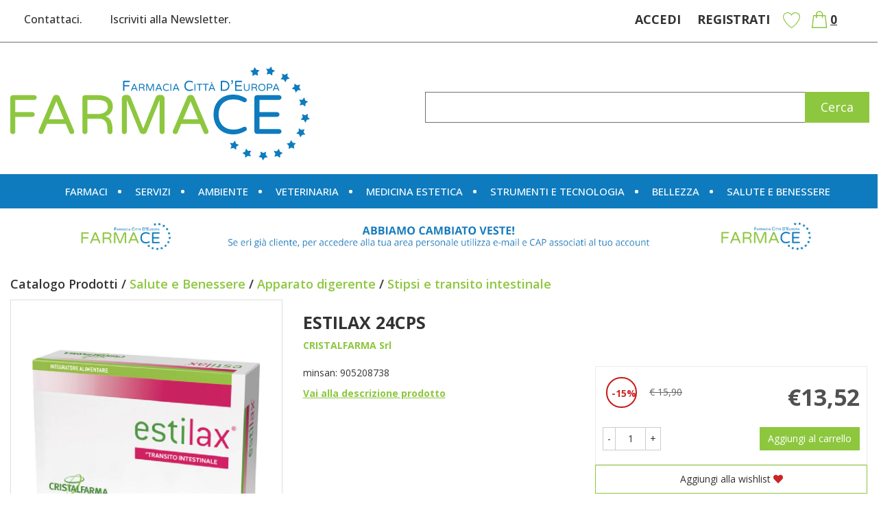

--- FILE ---
content_type: text/html; charset=utf-8
request_url: https://www.google.com/recaptcha/api2/anchor?ar=1&k=6LeYD10jAAAAAHsQzjDXRzXP9QDDUhdXE1FS-4vW&co=aHR0cHM6Ly93d3cuZmFybWFjZS5pdDo0NDM.&hl=en&v=PoyoqOPhxBO7pBk68S4YbpHZ&size=invisible&anchor-ms=20000&execute-ms=30000&cb=wy85271n08lz
body_size: 48806
content:
<!DOCTYPE HTML><html dir="ltr" lang="en"><head><meta http-equiv="Content-Type" content="text/html; charset=UTF-8">
<meta http-equiv="X-UA-Compatible" content="IE=edge">
<title>reCAPTCHA</title>
<style type="text/css">
/* cyrillic-ext */
@font-face {
  font-family: 'Roboto';
  font-style: normal;
  font-weight: 400;
  font-stretch: 100%;
  src: url(//fonts.gstatic.com/s/roboto/v48/KFO7CnqEu92Fr1ME7kSn66aGLdTylUAMa3GUBHMdazTgWw.woff2) format('woff2');
  unicode-range: U+0460-052F, U+1C80-1C8A, U+20B4, U+2DE0-2DFF, U+A640-A69F, U+FE2E-FE2F;
}
/* cyrillic */
@font-face {
  font-family: 'Roboto';
  font-style: normal;
  font-weight: 400;
  font-stretch: 100%;
  src: url(//fonts.gstatic.com/s/roboto/v48/KFO7CnqEu92Fr1ME7kSn66aGLdTylUAMa3iUBHMdazTgWw.woff2) format('woff2');
  unicode-range: U+0301, U+0400-045F, U+0490-0491, U+04B0-04B1, U+2116;
}
/* greek-ext */
@font-face {
  font-family: 'Roboto';
  font-style: normal;
  font-weight: 400;
  font-stretch: 100%;
  src: url(//fonts.gstatic.com/s/roboto/v48/KFO7CnqEu92Fr1ME7kSn66aGLdTylUAMa3CUBHMdazTgWw.woff2) format('woff2');
  unicode-range: U+1F00-1FFF;
}
/* greek */
@font-face {
  font-family: 'Roboto';
  font-style: normal;
  font-weight: 400;
  font-stretch: 100%;
  src: url(//fonts.gstatic.com/s/roboto/v48/KFO7CnqEu92Fr1ME7kSn66aGLdTylUAMa3-UBHMdazTgWw.woff2) format('woff2');
  unicode-range: U+0370-0377, U+037A-037F, U+0384-038A, U+038C, U+038E-03A1, U+03A3-03FF;
}
/* math */
@font-face {
  font-family: 'Roboto';
  font-style: normal;
  font-weight: 400;
  font-stretch: 100%;
  src: url(//fonts.gstatic.com/s/roboto/v48/KFO7CnqEu92Fr1ME7kSn66aGLdTylUAMawCUBHMdazTgWw.woff2) format('woff2');
  unicode-range: U+0302-0303, U+0305, U+0307-0308, U+0310, U+0312, U+0315, U+031A, U+0326-0327, U+032C, U+032F-0330, U+0332-0333, U+0338, U+033A, U+0346, U+034D, U+0391-03A1, U+03A3-03A9, U+03B1-03C9, U+03D1, U+03D5-03D6, U+03F0-03F1, U+03F4-03F5, U+2016-2017, U+2034-2038, U+203C, U+2040, U+2043, U+2047, U+2050, U+2057, U+205F, U+2070-2071, U+2074-208E, U+2090-209C, U+20D0-20DC, U+20E1, U+20E5-20EF, U+2100-2112, U+2114-2115, U+2117-2121, U+2123-214F, U+2190, U+2192, U+2194-21AE, U+21B0-21E5, U+21F1-21F2, U+21F4-2211, U+2213-2214, U+2216-22FF, U+2308-230B, U+2310, U+2319, U+231C-2321, U+2336-237A, U+237C, U+2395, U+239B-23B7, U+23D0, U+23DC-23E1, U+2474-2475, U+25AF, U+25B3, U+25B7, U+25BD, U+25C1, U+25CA, U+25CC, U+25FB, U+266D-266F, U+27C0-27FF, U+2900-2AFF, U+2B0E-2B11, U+2B30-2B4C, U+2BFE, U+3030, U+FF5B, U+FF5D, U+1D400-1D7FF, U+1EE00-1EEFF;
}
/* symbols */
@font-face {
  font-family: 'Roboto';
  font-style: normal;
  font-weight: 400;
  font-stretch: 100%;
  src: url(//fonts.gstatic.com/s/roboto/v48/KFO7CnqEu92Fr1ME7kSn66aGLdTylUAMaxKUBHMdazTgWw.woff2) format('woff2');
  unicode-range: U+0001-000C, U+000E-001F, U+007F-009F, U+20DD-20E0, U+20E2-20E4, U+2150-218F, U+2190, U+2192, U+2194-2199, U+21AF, U+21E6-21F0, U+21F3, U+2218-2219, U+2299, U+22C4-22C6, U+2300-243F, U+2440-244A, U+2460-24FF, U+25A0-27BF, U+2800-28FF, U+2921-2922, U+2981, U+29BF, U+29EB, U+2B00-2BFF, U+4DC0-4DFF, U+FFF9-FFFB, U+10140-1018E, U+10190-1019C, U+101A0, U+101D0-101FD, U+102E0-102FB, U+10E60-10E7E, U+1D2C0-1D2D3, U+1D2E0-1D37F, U+1F000-1F0FF, U+1F100-1F1AD, U+1F1E6-1F1FF, U+1F30D-1F30F, U+1F315, U+1F31C, U+1F31E, U+1F320-1F32C, U+1F336, U+1F378, U+1F37D, U+1F382, U+1F393-1F39F, U+1F3A7-1F3A8, U+1F3AC-1F3AF, U+1F3C2, U+1F3C4-1F3C6, U+1F3CA-1F3CE, U+1F3D4-1F3E0, U+1F3ED, U+1F3F1-1F3F3, U+1F3F5-1F3F7, U+1F408, U+1F415, U+1F41F, U+1F426, U+1F43F, U+1F441-1F442, U+1F444, U+1F446-1F449, U+1F44C-1F44E, U+1F453, U+1F46A, U+1F47D, U+1F4A3, U+1F4B0, U+1F4B3, U+1F4B9, U+1F4BB, U+1F4BF, U+1F4C8-1F4CB, U+1F4D6, U+1F4DA, U+1F4DF, U+1F4E3-1F4E6, U+1F4EA-1F4ED, U+1F4F7, U+1F4F9-1F4FB, U+1F4FD-1F4FE, U+1F503, U+1F507-1F50B, U+1F50D, U+1F512-1F513, U+1F53E-1F54A, U+1F54F-1F5FA, U+1F610, U+1F650-1F67F, U+1F687, U+1F68D, U+1F691, U+1F694, U+1F698, U+1F6AD, U+1F6B2, U+1F6B9-1F6BA, U+1F6BC, U+1F6C6-1F6CF, U+1F6D3-1F6D7, U+1F6E0-1F6EA, U+1F6F0-1F6F3, U+1F6F7-1F6FC, U+1F700-1F7FF, U+1F800-1F80B, U+1F810-1F847, U+1F850-1F859, U+1F860-1F887, U+1F890-1F8AD, U+1F8B0-1F8BB, U+1F8C0-1F8C1, U+1F900-1F90B, U+1F93B, U+1F946, U+1F984, U+1F996, U+1F9E9, U+1FA00-1FA6F, U+1FA70-1FA7C, U+1FA80-1FA89, U+1FA8F-1FAC6, U+1FACE-1FADC, U+1FADF-1FAE9, U+1FAF0-1FAF8, U+1FB00-1FBFF;
}
/* vietnamese */
@font-face {
  font-family: 'Roboto';
  font-style: normal;
  font-weight: 400;
  font-stretch: 100%;
  src: url(//fonts.gstatic.com/s/roboto/v48/KFO7CnqEu92Fr1ME7kSn66aGLdTylUAMa3OUBHMdazTgWw.woff2) format('woff2');
  unicode-range: U+0102-0103, U+0110-0111, U+0128-0129, U+0168-0169, U+01A0-01A1, U+01AF-01B0, U+0300-0301, U+0303-0304, U+0308-0309, U+0323, U+0329, U+1EA0-1EF9, U+20AB;
}
/* latin-ext */
@font-face {
  font-family: 'Roboto';
  font-style: normal;
  font-weight: 400;
  font-stretch: 100%;
  src: url(//fonts.gstatic.com/s/roboto/v48/KFO7CnqEu92Fr1ME7kSn66aGLdTylUAMa3KUBHMdazTgWw.woff2) format('woff2');
  unicode-range: U+0100-02BA, U+02BD-02C5, U+02C7-02CC, U+02CE-02D7, U+02DD-02FF, U+0304, U+0308, U+0329, U+1D00-1DBF, U+1E00-1E9F, U+1EF2-1EFF, U+2020, U+20A0-20AB, U+20AD-20C0, U+2113, U+2C60-2C7F, U+A720-A7FF;
}
/* latin */
@font-face {
  font-family: 'Roboto';
  font-style: normal;
  font-weight: 400;
  font-stretch: 100%;
  src: url(//fonts.gstatic.com/s/roboto/v48/KFO7CnqEu92Fr1ME7kSn66aGLdTylUAMa3yUBHMdazQ.woff2) format('woff2');
  unicode-range: U+0000-00FF, U+0131, U+0152-0153, U+02BB-02BC, U+02C6, U+02DA, U+02DC, U+0304, U+0308, U+0329, U+2000-206F, U+20AC, U+2122, U+2191, U+2193, U+2212, U+2215, U+FEFF, U+FFFD;
}
/* cyrillic-ext */
@font-face {
  font-family: 'Roboto';
  font-style: normal;
  font-weight: 500;
  font-stretch: 100%;
  src: url(//fonts.gstatic.com/s/roboto/v48/KFO7CnqEu92Fr1ME7kSn66aGLdTylUAMa3GUBHMdazTgWw.woff2) format('woff2');
  unicode-range: U+0460-052F, U+1C80-1C8A, U+20B4, U+2DE0-2DFF, U+A640-A69F, U+FE2E-FE2F;
}
/* cyrillic */
@font-face {
  font-family: 'Roboto';
  font-style: normal;
  font-weight: 500;
  font-stretch: 100%;
  src: url(//fonts.gstatic.com/s/roboto/v48/KFO7CnqEu92Fr1ME7kSn66aGLdTylUAMa3iUBHMdazTgWw.woff2) format('woff2');
  unicode-range: U+0301, U+0400-045F, U+0490-0491, U+04B0-04B1, U+2116;
}
/* greek-ext */
@font-face {
  font-family: 'Roboto';
  font-style: normal;
  font-weight: 500;
  font-stretch: 100%;
  src: url(//fonts.gstatic.com/s/roboto/v48/KFO7CnqEu92Fr1ME7kSn66aGLdTylUAMa3CUBHMdazTgWw.woff2) format('woff2');
  unicode-range: U+1F00-1FFF;
}
/* greek */
@font-face {
  font-family: 'Roboto';
  font-style: normal;
  font-weight: 500;
  font-stretch: 100%;
  src: url(//fonts.gstatic.com/s/roboto/v48/KFO7CnqEu92Fr1ME7kSn66aGLdTylUAMa3-UBHMdazTgWw.woff2) format('woff2');
  unicode-range: U+0370-0377, U+037A-037F, U+0384-038A, U+038C, U+038E-03A1, U+03A3-03FF;
}
/* math */
@font-face {
  font-family: 'Roboto';
  font-style: normal;
  font-weight: 500;
  font-stretch: 100%;
  src: url(//fonts.gstatic.com/s/roboto/v48/KFO7CnqEu92Fr1ME7kSn66aGLdTylUAMawCUBHMdazTgWw.woff2) format('woff2');
  unicode-range: U+0302-0303, U+0305, U+0307-0308, U+0310, U+0312, U+0315, U+031A, U+0326-0327, U+032C, U+032F-0330, U+0332-0333, U+0338, U+033A, U+0346, U+034D, U+0391-03A1, U+03A3-03A9, U+03B1-03C9, U+03D1, U+03D5-03D6, U+03F0-03F1, U+03F4-03F5, U+2016-2017, U+2034-2038, U+203C, U+2040, U+2043, U+2047, U+2050, U+2057, U+205F, U+2070-2071, U+2074-208E, U+2090-209C, U+20D0-20DC, U+20E1, U+20E5-20EF, U+2100-2112, U+2114-2115, U+2117-2121, U+2123-214F, U+2190, U+2192, U+2194-21AE, U+21B0-21E5, U+21F1-21F2, U+21F4-2211, U+2213-2214, U+2216-22FF, U+2308-230B, U+2310, U+2319, U+231C-2321, U+2336-237A, U+237C, U+2395, U+239B-23B7, U+23D0, U+23DC-23E1, U+2474-2475, U+25AF, U+25B3, U+25B7, U+25BD, U+25C1, U+25CA, U+25CC, U+25FB, U+266D-266F, U+27C0-27FF, U+2900-2AFF, U+2B0E-2B11, U+2B30-2B4C, U+2BFE, U+3030, U+FF5B, U+FF5D, U+1D400-1D7FF, U+1EE00-1EEFF;
}
/* symbols */
@font-face {
  font-family: 'Roboto';
  font-style: normal;
  font-weight: 500;
  font-stretch: 100%;
  src: url(//fonts.gstatic.com/s/roboto/v48/KFO7CnqEu92Fr1ME7kSn66aGLdTylUAMaxKUBHMdazTgWw.woff2) format('woff2');
  unicode-range: U+0001-000C, U+000E-001F, U+007F-009F, U+20DD-20E0, U+20E2-20E4, U+2150-218F, U+2190, U+2192, U+2194-2199, U+21AF, U+21E6-21F0, U+21F3, U+2218-2219, U+2299, U+22C4-22C6, U+2300-243F, U+2440-244A, U+2460-24FF, U+25A0-27BF, U+2800-28FF, U+2921-2922, U+2981, U+29BF, U+29EB, U+2B00-2BFF, U+4DC0-4DFF, U+FFF9-FFFB, U+10140-1018E, U+10190-1019C, U+101A0, U+101D0-101FD, U+102E0-102FB, U+10E60-10E7E, U+1D2C0-1D2D3, U+1D2E0-1D37F, U+1F000-1F0FF, U+1F100-1F1AD, U+1F1E6-1F1FF, U+1F30D-1F30F, U+1F315, U+1F31C, U+1F31E, U+1F320-1F32C, U+1F336, U+1F378, U+1F37D, U+1F382, U+1F393-1F39F, U+1F3A7-1F3A8, U+1F3AC-1F3AF, U+1F3C2, U+1F3C4-1F3C6, U+1F3CA-1F3CE, U+1F3D4-1F3E0, U+1F3ED, U+1F3F1-1F3F3, U+1F3F5-1F3F7, U+1F408, U+1F415, U+1F41F, U+1F426, U+1F43F, U+1F441-1F442, U+1F444, U+1F446-1F449, U+1F44C-1F44E, U+1F453, U+1F46A, U+1F47D, U+1F4A3, U+1F4B0, U+1F4B3, U+1F4B9, U+1F4BB, U+1F4BF, U+1F4C8-1F4CB, U+1F4D6, U+1F4DA, U+1F4DF, U+1F4E3-1F4E6, U+1F4EA-1F4ED, U+1F4F7, U+1F4F9-1F4FB, U+1F4FD-1F4FE, U+1F503, U+1F507-1F50B, U+1F50D, U+1F512-1F513, U+1F53E-1F54A, U+1F54F-1F5FA, U+1F610, U+1F650-1F67F, U+1F687, U+1F68D, U+1F691, U+1F694, U+1F698, U+1F6AD, U+1F6B2, U+1F6B9-1F6BA, U+1F6BC, U+1F6C6-1F6CF, U+1F6D3-1F6D7, U+1F6E0-1F6EA, U+1F6F0-1F6F3, U+1F6F7-1F6FC, U+1F700-1F7FF, U+1F800-1F80B, U+1F810-1F847, U+1F850-1F859, U+1F860-1F887, U+1F890-1F8AD, U+1F8B0-1F8BB, U+1F8C0-1F8C1, U+1F900-1F90B, U+1F93B, U+1F946, U+1F984, U+1F996, U+1F9E9, U+1FA00-1FA6F, U+1FA70-1FA7C, U+1FA80-1FA89, U+1FA8F-1FAC6, U+1FACE-1FADC, U+1FADF-1FAE9, U+1FAF0-1FAF8, U+1FB00-1FBFF;
}
/* vietnamese */
@font-face {
  font-family: 'Roboto';
  font-style: normal;
  font-weight: 500;
  font-stretch: 100%;
  src: url(//fonts.gstatic.com/s/roboto/v48/KFO7CnqEu92Fr1ME7kSn66aGLdTylUAMa3OUBHMdazTgWw.woff2) format('woff2');
  unicode-range: U+0102-0103, U+0110-0111, U+0128-0129, U+0168-0169, U+01A0-01A1, U+01AF-01B0, U+0300-0301, U+0303-0304, U+0308-0309, U+0323, U+0329, U+1EA0-1EF9, U+20AB;
}
/* latin-ext */
@font-face {
  font-family: 'Roboto';
  font-style: normal;
  font-weight: 500;
  font-stretch: 100%;
  src: url(//fonts.gstatic.com/s/roboto/v48/KFO7CnqEu92Fr1ME7kSn66aGLdTylUAMa3KUBHMdazTgWw.woff2) format('woff2');
  unicode-range: U+0100-02BA, U+02BD-02C5, U+02C7-02CC, U+02CE-02D7, U+02DD-02FF, U+0304, U+0308, U+0329, U+1D00-1DBF, U+1E00-1E9F, U+1EF2-1EFF, U+2020, U+20A0-20AB, U+20AD-20C0, U+2113, U+2C60-2C7F, U+A720-A7FF;
}
/* latin */
@font-face {
  font-family: 'Roboto';
  font-style: normal;
  font-weight: 500;
  font-stretch: 100%;
  src: url(//fonts.gstatic.com/s/roboto/v48/KFO7CnqEu92Fr1ME7kSn66aGLdTylUAMa3yUBHMdazQ.woff2) format('woff2');
  unicode-range: U+0000-00FF, U+0131, U+0152-0153, U+02BB-02BC, U+02C6, U+02DA, U+02DC, U+0304, U+0308, U+0329, U+2000-206F, U+20AC, U+2122, U+2191, U+2193, U+2212, U+2215, U+FEFF, U+FFFD;
}
/* cyrillic-ext */
@font-face {
  font-family: 'Roboto';
  font-style: normal;
  font-weight: 900;
  font-stretch: 100%;
  src: url(//fonts.gstatic.com/s/roboto/v48/KFO7CnqEu92Fr1ME7kSn66aGLdTylUAMa3GUBHMdazTgWw.woff2) format('woff2');
  unicode-range: U+0460-052F, U+1C80-1C8A, U+20B4, U+2DE0-2DFF, U+A640-A69F, U+FE2E-FE2F;
}
/* cyrillic */
@font-face {
  font-family: 'Roboto';
  font-style: normal;
  font-weight: 900;
  font-stretch: 100%;
  src: url(//fonts.gstatic.com/s/roboto/v48/KFO7CnqEu92Fr1ME7kSn66aGLdTylUAMa3iUBHMdazTgWw.woff2) format('woff2');
  unicode-range: U+0301, U+0400-045F, U+0490-0491, U+04B0-04B1, U+2116;
}
/* greek-ext */
@font-face {
  font-family: 'Roboto';
  font-style: normal;
  font-weight: 900;
  font-stretch: 100%;
  src: url(//fonts.gstatic.com/s/roboto/v48/KFO7CnqEu92Fr1ME7kSn66aGLdTylUAMa3CUBHMdazTgWw.woff2) format('woff2');
  unicode-range: U+1F00-1FFF;
}
/* greek */
@font-face {
  font-family: 'Roboto';
  font-style: normal;
  font-weight: 900;
  font-stretch: 100%;
  src: url(//fonts.gstatic.com/s/roboto/v48/KFO7CnqEu92Fr1ME7kSn66aGLdTylUAMa3-UBHMdazTgWw.woff2) format('woff2');
  unicode-range: U+0370-0377, U+037A-037F, U+0384-038A, U+038C, U+038E-03A1, U+03A3-03FF;
}
/* math */
@font-face {
  font-family: 'Roboto';
  font-style: normal;
  font-weight: 900;
  font-stretch: 100%;
  src: url(//fonts.gstatic.com/s/roboto/v48/KFO7CnqEu92Fr1ME7kSn66aGLdTylUAMawCUBHMdazTgWw.woff2) format('woff2');
  unicode-range: U+0302-0303, U+0305, U+0307-0308, U+0310, U+0312, U+0315, U+031A, U+0326-0327, U+032C, U+032F-0330, U+0332-0333, U+0338, U+033A, U+0346, U+034D, U+0391-03A1, U+03A3-03A9, U+03B1-03C9, U+03D1, U+03D5-03D6, U+03F0-03F1, U+03F4-03F5, U+2016-2017, U+2034-2038, U+203C, U+2040, U+2043, U+2047, U+2050, U+2057, U+205F, U+2070-2071, U+2074-208E, U+2090-209C, U+20D0-20DC, U+20E1, U+20E5-20EF, U+2100-2112, U+2114-2115, U+2117-2121, U+2123-214F, U+2190, U+2192, U+2194-21AE, U+21B0-21E5, U+21F1-21F2, U+21F4-2211, U+2213-2214, U+2216-22FF, U+2308-230B, U+2310, U+2319, U+231C-2321, U+2336-237A, U+237C, U+2395, U+239B-23B7, U+23D0, U+23DC-23E1, U+2474-2475, U+25AF, U+25B3, U+25B7, U+25BD, U+25C1, U+25CA, U+25CC, U+25FB, U+266D-266F, U+27C0-27FF, U+2900-2AFF, U+2B0E-2B11, U+2B30-2B4C, U+2BFE, U+3030, U+FF5B, U+FF5D, U+1D400-1D7FF, U+1EE00-1EEFF;
}
/* symbols */
@font-face {
  font-family: 'Roboto';
  font-style: normal;
  font-weight: 900;
  font-stretch: 100%;
  src: url(//fonts.gstatic.com/s/roboto/v48/KFO7CnqEu92Fr1ME7kSn66aGLdTylUAMaxKUBHMdazTgWw.woff2) format('woff2');
  unicode-range: U+0001-000C, U+000E-001F, U+007F-009F, U+20DD-20E0, U+20E2-20E4, U+2150-218F, U+2190, U+2192, U+2194-2199, U+21AF, U+21E6-21F0, U+21F3, U+2218-2219, U+2299, U+22C4-22C6, U+2300-243F, U+2440-244A, U+2460-24FF, U+25A0-27BF, U+2800-28FF, U+2921-2922, U+2981, U+29BF, U+29EB, U+2B00-2BFF, U+4DC0-4DFF, U+FFF9-FFFB, U+10140-1018E, U+10190-1019C, U+101A0, U+101D0-101FD, U+102E0-102FB, U+10E60-10E7E, U+1D2C0-1D2D3, U+1D2E0-1D37F, U+1F000-1F0FF, U+1F100-1F1AD, U+1F1E6-1F1FF, U+1F30D-1F30F, U+1F315, U+1F31C, U+1F31E, U+1F320-1F32C, U+1F336, U+1F378, U+1F37D, U+1F382, U+1F393-1F39F, U+1F3A7-1F3A8, U+1F3AC-1F3AF, U+1F3C2, U+1F3C4-1F3C6, U+1F3CA-1F3CE, U+1F3D4-1F3E0, U+1F3ED, U+1F3F1-1F3F3, U+1F3F5-1F3F7, U+1F408, U+1F415, U+1F41F, U+1F426, U+1F43F, U+1F441-1F442, U+1F444, U+1F446-1F449, U+1F44C-1F44E, U+1F453, U+1F46A, U+1F47D, U+1F4A3, U+1F4B0, U+1F4B3, U+1F4B9, U+1F4BB, U+1F4BF, U+1F4C8-1F4CB, U+1F4D6, U+1F4DA, U+1F4DF, U+1F4E3-1F4E6, U+1F4EA-1F4ED, U+1F4F7, U+1F4F9-1F4FB, U+1F4FD-1F4FE, U+1F503, U+1F507-1F50B, U+1F50D, U+1F512-1F513, U+1F53E-1F54A, U+1F54F-1F5FA, U+1F610, U+1F650-1F67F, U+1F687, U+1F68D, U+1F691, U+1F694, U+1F698, U+1F6AD, U+1F6B2, U+1F6B9-1F6BA, U+1F6BC, U+1F6C6-1F6CF, U+1F6D3-1F6D7, U+1F6E0-1F6EA, U+1F6F0-1F6F3, U+1F6F7-1F6FC, U+1F700-1F7FF, U+1F800-1F80B, U+1F810-1F847, U+1F850-1F859, U+1F860-1F887, U+1F890-1F8AD, U+1F8B0-1F8BB, U+1F8C0-1F8C1, U+1F900-1F90B, U+1F93B, U+1F946, U+1F984, U+1F996, U+1F9E9, U+1FA00-1FA6F, U+1FA70-1FA7C, U+1FA80-1FA89, U+1FA8F-1FAC6, U+1FACE-1FADC, U+1FADF-1FAE9, U+1FAF0-1FAF8, U+1FB00-1FBFF;
}
/* vietnamese */
@font-face {
  font-family: 'Roboto';
  font-style: normal;
  font-weight: 900;
  font-stretch: 100%;
  src: url(//fonts.gstatic.com/s/roboto/v48/KFO7CnqEu92Fr1ME7kSn66aGLdTylUAMa3OUBHMdazTgWw.woff2) format('woff2');
  unicode-range: U+0102-0103, U+0110-0111, U+0128-0129, U+0168-0169, U+01A0-01A1, U+01AF-01B0, U+0300-0301, U+0303-0304, U+0308-0309, U+0323, U+0329, U+1EA0-1EF9, U+20AB;
}
/* latin-ext */
@font-face {
  font-family: 'Roboto';
  font-style: normal;
  font-weight: 900;
  font-stretch: 100%;
  src: url(//fonts.gstatic.com/s/roboto/v48/KFO7CnqEu92Fr1ME7kSn66aGLdTylUAMa3KUBHMdazTgWw.woff2) format('woff2');
  unicode-range: U+0100-02BA, U+02BD-02C5, U+02C7-02CC, U+02CE-02D7, U+02DD-02FF, U+0304, U+0308, U+0329, U+1D00-1DBF, U+1E00-1E9F, U+1EF2-1EFF, U+2020, U+20A0-20AB, U+20AD-20C0, U+2113, U+2C60-2C7F, U+A720-A7FF;
}
/* latin */
@font-face {
  font-family: 'Roboto';
  font-style: normal;
  font-weight: 900;
  font-stretch: 100%;
  src: url(//fonts.gstatic.com/s/roboto/v48/KFO7CnqEu92Fr1ME7kSn66aGLdTylUAMa3yUBHMdazQ.woff2) format('woff2');
  unicode-range: U+0000-00FF, U+0131, U+0152-0153, U+02BB-02BC, U+02C6, U+02DA, U+02DC, U+0304, U+0308, U+0329, U+2000-206F, U+20AC, U+2122, U+2191, U+2193, U+2212, U+2215, U+FEFF, U+FFFD;
}

</style>
<link rel="stylesheet" type="text/css" href="https://www.gstatic.com/recaptcha/releases/PoyoqOPhxBO7pBk68S4YbpHZ/styles__ltr.css">
<script nonce="LhDqjLBVMeK51wbpQkS3Xg" type="text/javascript">window['__recaptcha_api'] = 'https://www.google.com/recaptcha/api2/';</script>
<script type="text/javascript" src="https://www.gstatic.com/recaptcha/releases/PoyoqOPhxBO7pBk68S4YbpHZ/recaptcha__en.js" nonce="LhDqjLBVMeK51wbpQkS3Xg">
      
    </script></head>
<body><div id="rc-anchor-alert" class="rc-anchor-alert"></div>
<input type="hidden" id="recaptcha-token" value="[base64]">
<script type="text/javascript" nonce="LhDqjLBVMeK51wbpQkS3Xg">
      recaptcha.anchor.Main.init("[\x22ainput\x22,[\x22bgdata\x22,\x22\x22,\[base64]/[base64]/[base64]/ZyhXLGgpOnEoW04sMjEsbF0sVywwKSxoKSxmYWxzZSxmYWxzZSl9Y2F0Y2goayl7RygzNTgsVyk/[base64]/[base64]/[base64]/[base64]/[base64]/[base64]/[base64]/bmV3IEJbT10oRFswXSk6dz09Mj9uZXcgQltPXShEWzBdLERbMV0pOnc9PTM/bmV3IEJbT10oRFswXSxEWzFdLERbMl0pOnc9PTQ/[base64]/[base64]/[base64]/[base64]/[base64]\\u003d\x22,\[base64]\\u003d\\u003d\x22,\x22w4pPdMKvwrFJTsK4cFJhw6AgwpPCt8OSwqRgwp4+w7Y3ZHrCscKEworCk8OJwqo/KMOEw6jDjHwswq/[base64]/w7PDilfDqMOxwpbCsMKfworDiMKVUW1CGw8KNUh0A33DlMKHwq0Rw412LsKna8OAw7PCr8OwI8OHwq/CgVEkBcOIM2/CkVAHw7jDuwjClk0tQsOKw7ESw7/[base64]/BQXCrcKSc0nDgB/[base64]/[base64]/CqsK2wpXDnSImw6zDqVnCknfCtDZrBcKmwpLCmi9fwprCiwFswr7CnE3CvMKwLF4rworCn8KAw7jDn1jCisK+EsOfVisxPBJyacK7woDDoE1gcy/DrsKPwpbDicKYScKsw5B7XRnCmMOSXR8Yw6PCkcKlw657w5Qsw6/Co8KgcnETU8O7RsOTw6/Ck8O/YMK4w7MNAMKUwq/[base64]/ClsKiw4fDs3A2acOCwp5FZVfDrEQlbMO3RsK9wrl4wpdpw4N7wpTDmcK7EcOxesKfwpXDr2zCi2FlwrrDu8KxCcOgFcOyTcOmEsOvCMKBGcKHJz4BX8K8eFhgNmdswrRGLMKGw7LCpcO5w4HCuxXDtm/CrcOpYMObRk80w5QIL2MpB8KywqBWLsOAw5/Dq8K9DVc7XcKPwrnCoWl2wqrCn1bCqRd5w6pPFHgpw7nDmjZjbnzDrgEyw4PDthnCoz9Qw7lwTsKKw4HCoQLCkMK1wpVSwqHConlKwo0XZMO3Y8OVTcKLQyzClgZSOls5HcOBGSs0wqvClUHDlMKIw5vCtcKGZi0sw49fw4BYfSMmw63DgS/CmsKoKnLCsTDDkGfCosKnQGcvDS8Fw5PCnsO3FMKGwp/CkcKyEsKqZsO3Th/CscKTB1XCpcKRCgx0w5U7XzUQwpsEwpcZAMKpw4pMw7bCrcKJwoR/OhDCiF48SkPDknDCucOUw6rDhMKRc8O8wqfCtnRdw7kQTsKGw40tSkXCq8OAXsOgwrUJwrt2Yy8RGcOww6/[base64]/DvcOQw5rCtFzDjwPCiMOoPwdrBsOlw7ckwpTClcOwwrUzwpBFw6cEbsOUwp/Dg8KlBnzCo8OJwr0Zw5XDvwgqw4zDp8KkElIVTzPChRl1TMOweULDkMKiwozCnzHChcO4w5LCtcKAwpsOTMKydsOcL8OLwqbDnGxLwpgcwovCjmUhMMKPa8KTZBbDo1AdPsOGwr/CncO7OBUqG0LCkn3CqFvCrUQ6b8OZGMO6QnLCr3rDo3zDgnzDl8OzSMOfwq7DosOLwqpwNS/[base64]/OxPCozg2Ih7Cn8O0MGXCsErCr8OmwqjDumtjbixowrzCskjCnBoUA0VBw7LDiDtZUhZ7HsKlVsOtXFjDtcKURsK4w6l8PzM/wpHCpcOHfMKkBSoqAcOOw6rCsTPCvFEZw6LDlsOVwqHCgsK4w4HCrsKFwoI6w5PCu8KEIcKEwqfCoRVywoJ0VHjChMK4w7PDs8KmIsOff3LDtsO5TTnDg0DDgsK/w6MsA8K8wp/DhlrCtcKuRyxtHMK6fcOXwp7CqMKVwrcaw6nDmFQgwpnCssOSw7IZDMO2UsKid1fCm8OFFMKbwqAeFWwpW8Ktw7lKwqZiKsK3AsKNw7HClSfCn8KNNMKlWG/DgMK9YcKyBcKdw696w47Dk8O5AjF7SsOIVzc7w6FYw41tYSAkZ8OcFEBeZsKUZDjDqmDDkMO0w5Zswq7ClcKjwoHChMOiQXE1wohjaMKxCxzDmcKfwrBvcAZAwqXCvjvDrzcKLcOgwqBzwrtFasKyWsOywr3DtUg7VSJLdU7Dn1jCuljDgcOCwpnDocKMAsK/[base64]/Di8KZworCu8KbwrJfw5rChMKDcUTDu8KHVMOjwpV+woFxw4LClCgxwrMfwobDkT1Cw4jDkMOWwqNZZnHDtWIhwpjCkwPDsWnCrsO3PMKpbcK7wrvCucKCwq/[base64]/[base64]/[base64]/CinzCtABQDUXDlm5wdwh4MMOGf8Oiw7YwwpxmwofDnhQYw68iwp7DghHCsMKYwrnDu8OBCMOtwqJ4w7JndW5YB8O1wpE5w5nCvcKNwrDClyjDu8O4FiI/YcKDJjBudiMyXz7DmhkbwqbCnzMpX8KVLcO/wp7CtlfCpjEawqsbFMKzUyx2wrgkHlbDj8K6w49uw4hkdUHDkFojWcKyw6c4KcOyMnLCksKnwrzDpD3CgMOJwpdNw7FfX8O4N8Krw4rDqsKDVRbCncOKw6HCusOCEATCplfDtwd0wpISwqzCjsORaWvDqG7CrMKvcnbCo8O1wqQEN8O9w6B8w4cFXE0qXsKeNjjCt8O/w6Jnwo7CjcKgw6kgNCjDnX/CvTY0w5U2wrMSFl0iw4N+WjHDuSMjw7zDjsK9DBZwwqBqw44kwrjDvBnCoBrDksODw5XDtsO8KktmZsKqw7PDq3PDpDM6O8O6JcODw68UCMOdwpHCvMKawpjDlcK3TyheaQXDlFjCt8Omw73CiAkOwpnCpcOoOljCocK+cMOwHsOzwqvDkC7Crjx8am/CrlAUworClxRKU8KVPMKFRHjDt0HCqXk+TcO4AsOMwo/Ch2oHw5TCrcKmw4VWJVLDi34zLRrDiUkfw4jCpyXCpWDCi3RxwqBuw7PCtmV/[base64]/Cm43O8OZw4jCssOnwoPDrk4mw64yXFHCqMKRKlDCm8KywoA9FcKnwq/[base64]/CmsOEDU/Cq2bDhlM9P8Klw4XCj8KOwr/CnBwwwqDDt8KfbMO1wpBEKVLDhcK7XDlJwq7Do0zCpWFfwolmWkxlaDrDq3vCrcO/DhPDvcOKwpcGYsKbwrvDucKnwoHCm8O7wrnDll/CnX3CpMOgfnDDtsOgcELDlMOvwozCkl/DrMKJBgPCtMKWYcKewpHCqwvDl1hSw7QHNDrCncOCTsKvdcOtRsKhUMKkwpgYWlvCsh/Dg8KbPsOOw7fDkgfDiGU6w7nCosOSwp3CocO/PSvCpsOTw4ETGh/CrsKYHn5SEn/DlsKZZgUwS8OKLsOYfMOewr/DssOhNMOkccKLwrIce2jDo8Olwp/Cg8Ozw7sqwqXDsmpOB8KAHTvCu8OhTQwRwpIJwpVOH8O/w5V7w70CwqvCpWrDrsKTZ8KSwoxMwq1Lw5/ChzoGw6rDjHLCm8Odw6pzdw0vwqHDjUFzwqN0acOgw7PCrlhVw5nDh8OfRMKpAw/DpSvCtWF2wodww5coCMOZWE93wrvDicOawp/DqMOdwoPDmMOAMsK3Z8KOw6fCg8KkwpzDrcK9EcObwpc7wpFoZsOxw5zCrcOuw63Dr8KGw4TCkTV3wo7ClWhMFAbCjjXCri0LwqbDj8OVUMOIw7/DpsKUw5QbcXvCl1nCkcK5wqPCuTMYw6MWRsOpwqTCjMKuw6TDkcKSeMKNW8Kiw5LCl8K3w4TCu13DthwEw6zDhFLDl3gcw5LChxFfwo3DnkZyw4HClmHDqErDjMKcAsOtE8KSaMKRw48qwp/Dl3zDqMO2w7Yvw6Qfeishwq9DMnF1w758wqkVw4E3w6rDgMOwc8KFw5XDuMKCd8K+AHF0J8K4IBrDqGLDkTrCjcK8AcOqCcOnwrYQw67CmRTCoMOtwovDvMOve11lwrAxwpLCrsKEw7hjMUw+H8KhWwnCj8OUZ0jDmMKFaMK9cX/DnykXbMOJw6zCvAzCoMOrDUkMwoUcwqsnwr9tKQMWwqY0w7rClzJ6V8KSbcKZwo4YL20zXBXChDJ6w4PDpGPDk8KsTEbDs8O3NsOsw4jDg8OYAsONTcOWGX/DhsOUPDFfw5caW8KgEMOawqjDvz0xG1PDrxEJw4NQwq0CQiVuHcKCW8OVwp9Xw7oWwooHVcKnw6tBw5l/aMKtJ8KlwqUSw5TCi8OOODtIAmzCscOfwrzDjsOvw4jDnsOAwoFgPVTDgcOkfMOVw6zCtShDb8Kjw5R+ek7CnsOHwpLDhgrDvMKKMw/DnybCuGtPc8OIHh/[base64]/O2HCksKQw5HChMKzw63CqcOZT8KPX8Ofw6PCv2vCiMKzwqBJwoLCqFlTw5fDosOsQDA6wrLDuSTDsRjCscOFwo3CmVMEwqd/wpjCj8OuK8KMNcOpUVZ+CCU0WcKcwqk+w7ozZVEyXcOLMmYzIh3DuBh9SMOLHBMjJMKyBF3CpFvCnVA1w5Jhw77CgcOFw5lAwqPDj2cWDjNvwpbCgcOcw4fCimXDiw3DvMOuw7hFw4HCliBnwqDCvi/DnsK/[base64]/DkDZAZ8OOw7s5w6UQw7kCD2HCvcKKOE7CsMOSOMOHw6bDoGl9w6HCuiV+wrZzwrHDoAjDgcKRwoxaF8OVw5vDvsOUw7jCvsOiwqpBETDDkgNUfcOXwozCmcK1wrDDuMK+w5rDlMKoLcO1G1DDqcO9wrFAAFlvFcOIP2nCnsKdwo/[base64]/DqVfDkGtFwrd+w6Msfj/CjMKowqzCp8OxTk7Cuh7CkMKjwp7CjARzw7jDhsK8PsKzR8OZwrPDrl0SwojCpjrDtcOpwoDDl8KKNcKlICUGw4XChl1twp8wwrMYaHVOKiDDl8O3wqdncRptw5fCuDfDnADDpTUGbU0bClcWw5Brw4vCh8OVwoPCkcKXdsOGw55fwoUnwr04wo/Cl8KawpTDsMKMbcKcHiJmc2oJDMOpwpgYwqAOwoUPw6PClTwgP352Y8OYGcKzUA/[base64]/[base64]/w67DjVjDiHPCt8KoV2tOP8KIwqgqWU3Dv8KKwp4lAFjCqMOvc8KGXxM5F8K/bTQAFMKmTsKjOFYHQMKQw6PDgcKcFcK/bQELw6TDhCkLw5nCjxXDoMKdw5IUNEfChsKPesKFMsOke8KIIRRrw4IFw5TCuzzDncO0Hm3Cs8K1wo/[base64]/Cq8O/[base64]/[base64]/DjcO+w5hcw41LWcKGwqt2wo/Co8KUZ07Cg8OXEcK+K8KhwrPDlsKtw57DnDHDjWxWBx3ClnlKM2fCusObw5M8wo7CisK0wpDDhFcMwowLKnDDlysFwrPDvDzDh24iwqDDjnHDgAbDgMKXw7gfJcO+P8KYw7LDlsKjc2oqw5/DsMO+AkoRUMO3VgjDohJUw7DDu2JvZsKHwo5+ExLDpVx1w4/DtMOSwpkNwppJwqnCucOQw7pXFW3CkAcwwr5cwoPCiMOdcsOqw67DtsOnVBp5w7l7A8KoBknDmFAnLEvDscO0CXDCtcKjwqHDrCFAw6HCusOjw6BFw6nCgsOVw4nCsMKANMKoXHNGVcKywq8LQC3CiMOiworCgVTDqMOSwpHCi8KJSxN/ZA/CvAfCmMKHBgPDhT3DoSTDncOjw5YBwqlcw6fCrsK0wrjDhMKJYX/DkMKsw4lDHihnwpwqGMO+LcKXBMKhwpF2wp/[base64]/Ci8KPwrXCsjtvw5vCi2IJVMOQfShtwqnDkDLCosK0wqDCmMK5w4oiCcKYwp/CjcKbSMK7wqklw5jDtcOQwpPCtcKRPCMmwoZCelnDoH7ClCvCl2HDsx3DhsOwUVMTw4bDsi/[base64]/[base64]/wpsPcsKIBj/CtsOXHQbCssKSwq3CgHfCgsOFdl54FcOyw7DDmHsMw6HCs8OBUcOHw6FcDMK3TG/CusKkwqXCjg/CozcSwrcwZ3ZwwoLCujJjwoNkw6TCvsK9w4/[base64]/w5PDksOrwr55w5XCoWVbF8KCXcKfw7hSw57Dl8O1wpvCkMKGw4jCjsK3UUvClSN4fsOFQX1ic8O+B8Kvw6LDpsKpcC/ClGPDgSTCtjNTwpVlw7oxBMOCwp3Dg2AtPnxow6UCJWVrw4rCg11Lw7Agw5dZwr5oD8Oic3wXwrvDrV3Dh8O2wo7Cs8O9wqcXITbChmY4w6PClcOFwpYJwqogwpLDoknDrGfCpMO8cMKPwrhKYDImfcK2OMKJajw0TUcDJMOpUMK4esOrw7dgUj1Mwo/Ci8OfccORAcK/wqnCsMK/w5zCkUfDiSkCdcOlAsKYEsOnBMO3IcKZw7sewpwKwpPDpsOnOhQIfsO6w6fCui3CuENzNMOsPjMJVX3Du1xEBn/DiAjDmsOiw6/Dk1JOwoPCgWktXgxzVMORw58Uwothwr5UYTfDs30lw4kdYQfCqkvDkznCt8K8w5zCpyEzJMK7wrHCl8OcBwQBS0dhwpclaMO/wozCo1JcwpR3a0sPw510w6jCnjMgZyx+w7prXsOVVcKtwqrDgsK/w7lXw7/CshXDv8KqwrcGfMKUw7dxwrpVOHAKwqIUTMKFIDLDj8K+IMOodMKZM8O6B8KtU1TCr8K/HMOcwqJmJTMAw4jCgBrDuX7Do8OoFGbDl0cVw7xTKsKWwrgNw59+P8KBHcOtLDg5JFBfw6xuwpnDpkHCnQApw5/CtMKWdQkoC8O7wrbCngYSw7Y/I8KpwojChsOIwq7DtXHDkFhjVxo7c8K5X8K6P8O/KsK4wr9bwqBPw5JYLsOkw4V5fsKbLGBJUMOBwpNtw5PChw8Yaw1wwpFzwpvCohlEwr/[base64]/wqQVw73CphY2w7pFcsOnw5cgw68LwpTCriITw45YwoHDvBlVMMKrCMOPPVnClkd/U8K8wqAiwrjDmTxBwrEJwr5ycMOqw79KwrPCoMKcw7geHELChX/CgcOJRXLDtsOjRVvCvcK7wpo6Il0jEFtqw706OMKCHksBI3AVZ8OKAcK5w4EnQx/DtkJBw4cOwqh/w4zDkU3ClcOOAnkEPsOnE19vYxfCpX5FEMK/wrsDWMKrTGnCiwAsKj/DoMO4w4/Dm8KJw4DDjGDDmcKRBlrCmMOQw73DjcKTw59FPFobw7ZPDMKRwotlw6YUNsOcDHTDvcOuw4jDoMKUwpLDuD0hw7MuH8K5wq7Djw7CtsOHPcO/[base64]/aVvCjsO+Nl7Cu8KAFVVZw6bDjQQHeiLCu8O0w6oPwppwDQZXU8OWwqvDkjDCncOJQsK0BcKeFcOJP0DCrsOGwqjDvywiwrHDhMKHwr/CuhBzwrfCo8KZwpZ2w7p7w5/DtX8gBXDDisO7GcOUwrFFw6HDmlDCt281wqVrw6LCuWDDsXVmUsOWO1fDmsOPOArDox0dIcKdwpXDrsK6W8KxZGt5w6hAIcKlwp/CosKuw7jDncKoZgIbwp7DkjBsJcKgw4nChCEOFgvCgsOPw50cw6fDiAdaIMKcw6HDuhnDhhBFworDrsOJw6bCk8OTw6RIe8OxVV40d8KYQ3RmaS55w73CtgdrwosUwrVjw5fDrT5lwqPCoT4GwpJewoFfZH/DlMKFwrQzw5lYGkJLwrU/wq/CmcKLNxsWNWLDlQHCjsKOwr/Cln4nw6whw7PDgh3Dn8KWw53CuX8ww65kw50jYsK7w6/DmELDsGEWWGBswpXCsT/[base64]/wrnCs8KFwoPDiB7DiMKVCQPDtMKDwobCksOSQxPChnHCh1U9wo/DlMKjZMKnZsKBw41xwpvDn8Ohwos+w6LCi8Knw5vChxrDnWJNasOTwoARAFbCo8Kfwo3CqcOuwrHCm3nCgcOCw7DCkCLDicKWw7HCk8KTw61YFyRVAcOewqY7wrRQMcOOLzs4RcKHDW/DkcKQCMKNw67CvhzCpT1aTWJxwovDnzVFcQjCscKAEj/Di8Orw7tfF1PDtRPDvcO5w6oYw47Cr8O2YwnDmcOww58QVcKuw67DtMKkPCx/ZmfDnmw+wqRVOsKICsOFwogVwq4yw4/Cp8OTC8Kbw6hIwovCu8Kbwrouw4DDhE/DssKSDUNPw7LCsmsNdcKka8OAw5/Cs8Obw6rCq1rCksKsAkU8w6HCo1HCtGDCqW7DtcO7w4IgwoXCm8OrwpNIZDESF8O9TFEKwo/CqQdoagYje8OrQsKtwpLDsjEDwrLDtRVHw5LDksOXwpl9wozCrS7Cr2jCsMKlYcKBKMOdw5ocwrJpwonCs8OjQ3xRcDHCqcKew4YYw7HCjwwVw50/NcOcwpjDuMKIOMKdwo3DlsKtw6NOw40wFF56wpM1LBbCr3DDp8OgUnHCpFDDsT8YK8O/[base64]/CjMO8w5lIW8KuFyzDrMOowqFIwqHDu2nDnsOAw7wgIUpQw5XCn8KTw6ZXLjgNwq7ClyfCvcOxKsKfw6rCskZOwol/w50rwqvCrcK0w7BddlvDuzzDsSLDhcKOTMOAwp4Rw7zDgMOKJwXCjznCg3LDjVfCvcOnWsOudMK9VUrDocKgwpTCiMOXVsKzwqXDuMOmWcKMEsKmBcO9w4hebsOiAcO7wqrCv8K1wqUswoFdwrkpw6Mmwq/[base64]/VCTDmsKpw69awrXCrV/[base64]/w5jDhMOuw4RHw7bCrMOlw4cvw6bCrzdIwprCtcKPw7cnw7EFw682EMOoYUzDoVLDt8K0wpoJw5DCtMONdh7CmMKswqnDj0Y5CcOZw7FvwpXDscK+KcK/AyfCqhbCuRzDv20nPcKkfwTCvsKNwo1twpA+RMKcwojCixzDtcOtBHPCs2YQI8KVUcKyHkzCjxnCslTDoXdYIcOKwpTDiWFGLDp7bDJYWnVYw4JXEizDvg/DvcOjwq3Dh2Q4bwHDhkInCE3CucOdw7EPTMKHd0A0wrMQLVN/w4vCi8O6w6LCvVwRwoF1RGc9wp48w6/CtTtMwqtoOcK/wq3CpsOVw6wTw7lVMsOrwo3DusOlFcOZwoHDo1PDryLCo8O4wrvDqRdjMStOwq/DjSbDo8KkCy/CsgBlw6DCuyjDvC4Kw6RTwprCmMOcwpNxw4jChAHDoMOnwo0KFU0bwqQvNMKzw6rChyHDrhbCigLCmsKkw6BnwqfDtMK5wq3CmW5xQsOhwp3DisKDwr4xAmTDoMOFwpEWAsKiw4bCoMONw6vDr8KPw5LDn0/Dg8Khwqk6w7Mlw5tHFMOtW8OVwoBiMMOEw47Cq8Ovw7kMYB0uYh/DtEvCn2/[base64]/[base64]/[base64]/[base64]/w4UCw7/CmsOCZ1HCqsORfEjDrSfDtxswwrjDghTDs1bDk8K8Fl/CqsKCw4B2WsKIDRAfOxDCtHcVwqNBJD/[base64]/[base64]/CncKOPhBTwrpAwq3DgcK+SBxyVsKBE09EwoJMwpLDhUh4Q8Ksw41LKCsDW3FkPm0qw4cHc8ORAcO8fT/Cu8OlK1fDnQXCssOVU8OQNiIuZ8O4wq9wbsOUbwDDvcOHeMKlw5ZRw7kRVGXCtMOyQ8KmC3DCocK7w5kKw6MWw5HCqsOuw6x0bWEpBsKDw6cAOcOfwpkVwqJzwrJWZ8KIBmLDncKBPsOAeMOeFEHDusORwqDDjcOfRBIdw6zDmCZwCS/CpwrDgDofwrXDtSHCtlUmcWHDjV5GwpjChcO5w5XDijIxw6LDtcOPwoDCgiMRHsK3wo5jwqBBFMOpIADCl8OVPsKACFzCssKswodVwpY6AMKWw7HCvR0qw7vDsMOAIGDCjzQ4w69mw7jDv8OVw7QdwqjCtEAgw6snw4k4TG/CtMOIVsKxfsOoaMKOQ8KxfUZASxEDdHbCp8OSworCs3oKwptTwpbCvMOxYsK/wpXCh28FwplcTXjDoQ3CmQgpw5h7NHrDjz0WwpVnw4ZIIcKsf2dww40If8OqGQA/wrJEw5jCnmo2w6BVwq0xw7jCmip3DwhxJMKkV8OSPsK/ZnIWU8O4w7LDrcOdw5YyO8K0I8Kvw7vDssOqD8O8w5TDlCFeAMKZTnE2Q8KZwrx0fS7CosKrwqBheW9Mwo1JZMOewoRgPcOxwq3DjEdxVHM6wpENw4wuSnAfaMKDW8KQGk3DoMOgw5XDsBtrAMOYT2YEwonDnMK6PMK7YMK1woltw7DCvxEYw7YmeE/[base64]/DgcKPWE5Zb1Aow5PCuMOveATDiSF7w7cOw5jCksOnecKic8OHw71ZwrZWc8Kcw6nCg8O7VFfDkWLDpQYbwqvCoT1yNcKmSGZyF1NowqPCmcKzO0hSXQ3ChMO6wpRrw7jCq8OPWMORbMKEw4TCigBtE3/DlyYIwoI1w4TDisOoRxxHwp7CpRJxw4bCp8OaK8OIUsOeaT1zw7DDrzPCkl/Ct2x+QMKXw4tXYjQSwp5XPRHCow0Nc8KPwrfCkwxHw5HCuBvCtMOcw7LDqGrDvsKPEMK4w7LCoQPCncOOwp7CvEzCuC1wwo08wpQ2MwjCpsOBw4/Cp8O0dsOWQzTCnsOPOiEKw7ZdZQ/DvlzClHkIT8OvdXTCt1fCrsKKwpXCgcOEXEAGwp/Du8KIwoMRw4cTw7nDtTbCtsKuw6REw49Fw41bwpZ8FMKkDnLDlMOXwoDDn8KbEMKtw7/DkW8jVMOEWW7DrV1/QMKKKsO6wqVpcEEIw5Udwp3DjMO9bk/[base64]/w7TCrsOfwoYrHsOkA8OYVMOGOXlwLTrChsO+LMK/w6vCusK/[base64]/CuMKNVTNZNsOAZMKww7ZJw7TDnCvCu8Onw7LCisOow50VZktFa8O5XyLCncO9MCYiw5gcwq7DqsOAw6TCuMODwqzCgRxTw5TCkcKnwrpdwrnDpCZ4wq7DpsKqwpJdwpQTFMKhHMOTw7TDh0F/HiBSwrjDp8KWwoPCmVLDvFTDmSrCl1XCmlLDo3AHwrQvfSDCj8KOw7TDkMKCwohjBCrCosKbw4zDsGJSJ8KHw5DCvz97wrZ2HHEjwoAjPlnDhXpvw5gnBGlQwpPCtls1wqllE8OrewDDu0TCkcOPw5zDoMKsasKvwrc9wqXCm8K/w6d8DcOQwrrCnsKLOcOrdRHDvsOJHifDt0hkPcKrwrjCm8KGa8KWZcKQwr7CnUfDhRDDpkfDul/DgsKAAWoPw44xw6HDicKUHlzCvVfCkjw/w4fCsMKmPMKBwpUFw7xiwofCqsOTWcO2UkzCjcKSw5vDmAPDuWfDtsKxw7BfAcOdaUAfTcKRDMKKD8K5HQw/[base64]/CncK9BiHDmAoIw5NYI1sJLcOSw749C8KFw7HCpnXCgHPDssO3w7nDlzBVw7fDrQxlFcOawqnDjhnCnztJw6LCunMUwq/CvcKsY8OGbMKIw43Co29jawzDiH15wpQ5YEfCtQETwrHCrsKGe0MVwqZZwqhewp8Pw75vMcKNUsOXwoUjwoZWQG/DhlAhJcOowrnCsDZLw4EZwonDqcOTX8KOEMOyCWIJwoU6wpXDncOjcMKABnR7IMOrBzrDpH3CqW/DrsK3fcObw4ccYMOXw4vCnHsewrDCm8KgacK9wrXCuSDDomV0w74Mw505wodFwrYzw75oQ8KRScKbw5vDhMOnOsO1Oj7DgREYXcOowqnDiMODw5ZUZ8O4EcOqwqLDrsOvW0l9w6/CtlfDu8KCEsK3w5bDug/Cizoob8OjOXhJEcOvw5dyw5AxwqbCosOuCgh4w4XChzPCusKEVyVww5XCgD3Cl8OFwpzCqFrCqUhgBBTDrwIKIMKJwq/[base64]/Dl8KSwobCqcKPGUbCrHvDrzzCmMOcPH7Cjh8bChTCtCgSwpbCu8OyZ1fCuDQYw77Ct8Kaw4/DlsK+al5xfwMsHsOcwo11McKpBj9AwqEtw7rCim/DmMOUwqlZZ1hjw50gw5ZmwrLDqwbCr8OSw54Swo8tw5bDs2R+EErDl3vCiWYmZBI4QMK7wqt6TcOXw6fCiMKzDsOzwrbChcOpETpVHhrDiMOww68jVwTCokMUIH8OEMKLJBrCocKUw7E2EzFiVy/[base64]/CkADDoTPDshnCoxLDt8O9C8KHM1HDtsOIZW0RAjhXfCDCg2xsegV+NMKaw6nDu8KSfsOOYsKTEsKReB4xU0l9w5TCk8OmFXhEw7/[base64]/wpTDhyPDncK5YC0CZTzDoMOuLsOTw65mK8KOwo/[base64]/DicKDw4x0wrhkMGDCkcKnw6I6wrVFwqZAGcOsSMKmwrnCuMKSwrAoNw7DtMKuw5/CpSfDisKGw73CucOOwpk7W8OdSMKvZcO+XMK0wqQgbsOIKChyw4LDvDsYw6tmw6fDtDLDiMONXcOcPh/DgsKCw7zDoRdAw7IXCgcvw4xJTMKlHcOAw4M1LgBwwotrOg7Cu3xhYcO5QhM+VcKOw43CryFqbMK8X8KATMO8IyLDp0jDn8OBwojCmMKowonDmsO/DcKvwpMEVMKnw44wwqDCgiYQwqlew7LDk3HDlSs2RcOZC8OQYgJNwoMITMOfFcOBUT57Ll7DoxjCjGTDjBbDm8OANMONwo/DiitgwqsBWsKMKxHCsMKTw4F8XAgzw5IbwptKfsKsw5YzFj/[base64]/wocNwopMwqx1wrTCu2nCtHQTAcOAHzpoZsOKdsOrDxDClz8HLCl5NwJxJ8KLwox2w78YwoPDlsOZOcO4e8Ocw7TDmsO3WGrCk8Kkw4/Dhl0iwr5OwrzCvsKuOsOzFcOwFFV/w691CMOCLlNEwpfCrDvCqWhrwpw9KwTDnMOEPS85XwbDkcOww4QHbsKAwozCnsOdw4zCkC4JdzvCt8KPwrzDmFgEwozDucOwwoUowrjDgcKwwrjCqcK5FTE+wo/[base64]/FsOBwrUlwp9pEcKDw73Ck8OQfcKgwrfDvjHDjjvCgHXDk8K+KWcEwoxZfFZZwpbDrW8DMD/CuMKeOcKFGVDDvsKea8OgXMKeY23Du3/CgMOwYUQ3YMOUZsK+wrfDqUPDmGgTwrzDu8OgfsK7w7XCrl3Ck8OjwrnDrcKCDsO4wqzDszhKw6hwD8KTw4/Di1dCZ2/DrB1Pw6vCgMKpIcK2w47Dp8KAD8K1w7psDMOObsKhYsKqFHUbwrpkwrBowq9cwoXChlxNwq9qamPCiloMwoDDgsORBAIbPGR2WR7DlcO/[base64]/DmcOnfsKzwpBHV8Kuw6dla0PDnnjClyHDulR3w65kw6V5AsK0w4E5w41XNAoFw63CggjCn10fw6w6JzfCscOMXDA0w641b8KEEcOmwoPDrsOOf2Vgw4I/wqAnCsOiwpYzOsKmwptRcMKtwqJGYsO7wrskHcKMLMOYAcKXS8OTcMOPGi/CvMOsw6dgwpfDgRfDkk7CicKkwoM3ekQuKATCq8OgwobCkiTCp8KlRMK8ACtGZsKAwodEOMOhw4ojGMO7woBHXsOmNcOpw7IhfsOKWMK1wpXCv1xKw4o+dW/Dl13CtcKww6zDv2QCXz3DncOcw50Bw7HCrsKKw7DDpUrCoUsWIEU+I8OiwqRpQMO+w53CrsKoWcK+DcKKwocPwqTDkWHChcKpXnUeGiLDr8KwL8OowrTDu8KqRAzCsV/DkWptw7DCqsO+w50vwpvCt2fDk17ChgFbayAeK8K6U8OZRMOLw7YGwocrAybDl3cbw4NyJVvDhcKnwrhrbMK1wqcffgFmwptQw5QeF8OoJzjDq3M+UMOLCgI5asK6wpAww5XDm8KYdw7DlVLDgxzDosO8YjTDmcOow4vDnyLDncOXwrHCrDAJw73Dm8O+L0U/wp4Yw48pOz3DhENbG8OTwpVYwrHDmEhYw4lGJMOWFcKNw6PCvMKcwr/CoG4Gwod5wp7Co8OYwrTDombDrcOGF8KgwqLCph99K1EMIQnCk8KzwoBUw44ewoUrMcKeecKMw5XDrk/CrVtSw6JOPVnDi8KywrpcUkxbCcKrwrNLYsKdFhI+w4RMw5tkGiLChcOvw7zCtsOiLARxw5bDtMKtwrHDiR3DlFzDgXLDpcONw45qw7k7w6nCoUzCgTxewowqZgvDlcK2PBXDj8KqKgTCqsOKT8K8ZhPDqsKow7DCgk4/AMO7w4rCkTA5w4RTwofDoRd/w64uVHJuLcK6wpt/woJnw64pKQRXw4saw4dJWmFvcMOiw4LCh0JEw5sdTjw2RE3DjsKVw758b8OVA8OfD8OxeMKMwrPCsWkIw7nDhcK9DMKxw5cUMsOnWTZoLnQVwqJqwrYHMcOPEQDDrh0uMMKhwp/DscKRw4UHKyzDocOddRRleMKuwpXCisKJw7nCncOjwoPDicKHw6DChFNuSsKOwpcqWBQLw6HCkDHDosOFwojDs8OLVMOiwo7CmcKRwqbCozlKwoInccO+wrRWw7cew6vDjMOZSRbCn0/DgCxwwphUIsKLwobCv8KbR8OWwo7CssOawqtcTnLDpcKUwq7Cm8OjSUrDvmdbwrLDghQKw5nCqi7CuFV7TkNhcMO6JVM7ZBHDkD/CnMKlwqjCi8OhVhLCs2LDozYgU3fClMOCw6cGw4oEw6AqwqYrXkXDl3DDjcKDBMOTIcOubSY8wojDvEEJw5zDtH/CocOaScOhYAbCl8OiwrDDjMOTw58Ow4nClMO1wr/CsUI/wrZuL3/[base64]/CjwVJwo/CswHDnQhGw4DCksOXUzfCvsKzTcKqw68rZ8OOw71ew61Aw5nCqMOowolsSFbDgMOcKHcYwoXCkgdtHcOnEgDDp2EzZUDDlMKgbR7Ci8Kaw5lpwoPCi8KuDcK6WQ3Dm8KfIkN/FmMGQ8OoPnMFw7guHMOaw5DCsE9+DWHCsBvCikoRcsKmwroPcGw8MizDj8Ovwq8bFMOoJMOfWztbwpZZwrLCmDjCp8Kaw5rDqsKSw5vDixUuwrTCqn0VwoPDqMKZHMKKw4zCncKlcErDtMKQTsKwCsKQw5JxBMOnaUPDn8KrCyXDo8OPwq/[base64]/BVfDpsK7PV4AcMO2SWHChMK2CMObw4ddQ2kcwr/DgcK/wr/DoC8+worDtMK3EMK8KcOGVCXDnkdyXDrDrEDCgiPDkAw6wqtLFMOtw4cLJMKTdcKUX8KjwpgRFW7DnMKGw4wLIsO5wodRw47CihVww6nDhjdedHpiCB7CocKiw7JbwonCscORwrhRw6XDsFYDw7YKQMKBbMOqTcKswpHCjcKgIErCkkotwoJrwr8gwpkHw6RONMOAw5/CpTorTsOIB37DqMKxECDDrwF4JH7DknXChl3DqMKVw5t5wqFXPizDiTsYwqLCtsKWw6dtV8K1fE/Dsz3Dh8Khw5ofcsOEw7FAQsKqwobCn8Kxw4XDlMKjwpx0w6gPQsO3wrkcwqXCghZEGMOxw4DCjjlewpnCjMOfPidUw6BmwpDCj8K2wok7J8K3wqg+wqvDrcO2LMK6H8Otw7IgHwXCqcO0woxgCSrCnHDCtys1w4nDt2xvwpTCgcOhaMKlKCZCwo/CpcKQfGvDj8KnfEfDnVXCszTDlgV1V8OZOMOCYcOTwpR2wqkOwr3DnMOIwoLCsDHClcOBwoAKw4nDqnTDtXRNGDsjKjrCsMKlwqwzB8OZwqRuwqAvwqw7f8Klw43DgMOrYhROOsOpwpRdwo/[base64]/[base64]/[base64]/CgsKhSMKpwrHCkcOgaMKULgHCp1hXw4RjCjfCpnNgFMKgwoPCvGXDvGEhJ8O3ck7CqgbCoMK7Q8OawqDDuXkLFsK0CMKdwp9TwqrDomXCuj49w7fCpsKcVMOqRsO0w6Blw45BRcOYHi4dw5I3Fi/DiMKvw5p+NMObwqvDsF5vPcOtwrvDnsOEw7nDhFE5UcKSCsKkwrQ/PmsKw54fwrzDp8KpwqsBSiDCjQ/DvcKGw45uw65cwrzCiQB9LcOITwVHw5TDiVLDg8Oxw6ZNwqPCvcOrI0dGXcODwp7CpsK8PcOYwqJiw4c1woRIN8Osw6TDnsOQw4nCvsOpwqcgLMOKP3zDhnREwqMew4ZMBMOEBBB5WCDCvMKWYSx+MlhewpctwoPCjjnCsXBCwpQlP8O/YsOswoFhYcOeVEUqwprChcKxWcOTwpnDiFsLA8Ksw6TCq8OwfhTCpcO/cMO9wrvDlMK+ecKHccKDwoLCjFY7w6JDwq/DmkYaDcKlDXJxw5bCnwXCnMOkIsO/UsO6w6LCtsOvb8KXwo7DjsOLwoRJXmMKwpzCssKTw45IfMO6aMKjwrFzZcK3wrVEw6XDpMOMV8O+wqnDi8KxKSXDpA7DgcKVw6fDrcKoa01lNMOPBMK7wqgqwrktC0QKVDVtw67CklTCvsO7cA/DiwvCu04xaCXDujYdJMKSe8O4O23CrQjDtcKnwqZZwroDHkTCmcKyw4gWWHTCvxTDtXR+GMOUw5HDnTJjw4jChMOSEEcowoHCnMOnVgPCpkdWw4lCcMORQcKjw6rChX/Di8KWw7nCvcKZwrMve8OCwpHDqw4Iw5rCkMOCI3DDhzQYOT3CtHDDvcOZwrFAKzbDhEDDksOYwrw9wq3DinDDrx4cw5HCgg3ClcKIMXYmBEXCrj7DhcOewpzCqMKXV2/DtkTDgMOQFsOrw4/DmENpw4MtZcOUUVcvU8O4w7V9wpzDpX4BbsKtE0lzwoHCqcO/wp3CqsO2w4TCqMKiwqhwMcK/wq51wprCisKMA2cpw7LDn8KRwovClMK/[base64]/CgMO4V8Oiwo/DuMOsAMONw57Dl8OVw6/[base64]/[base64]/CpEJFRcOMwpBYbsKtw79YwotIw7Ucwq0XUcKhw7/CmsKewrXDg8KWMUPDq1bCjU/[base64]/DnjDDl1snwoktCsK9w4/Cn8KVWHwAw4jCvXvCvSclw4w5w7rCsVZUSgoGwrHCvMKqOsKxFzjClEzDscKowoDDlWtFTsK2aEjDlxjCncOswrt8ZDHCvcK9SzgWISvDmcOCwqBIw4zDisOTw7XCvcOuwpPDvgrChGEdBX1Vw5zCjsOTMg/DoMOEwotlwpnDpsOiwqzDlMKxw63CscO4w7bCrcOUMcKPa8K1wr/DnHF+w6DDgCMhJMKOOwcQSsOxw4pSwogVw4LDssOQAE94wqsnd8OXwq5FwqTCrm7CoybCq2ZgwrfCrXlMw6pmHljCtXbDm8OzOMOGQWx1eMKLfMOUMlDDoynDsw\\u003d\\u003d\x22],null,[\x22conf\x22,null,\x226LeYD10jAAAAAHsQzjDXRzXP9QDDUhdXE1FS-4vW\x22,0,null,null,null,0,[21,125,63,73,95,87,41,43,42,83,102,105,109,121],[1017145,826],0,null,null,null,null,0,null,0,null,700,1,null,0,\[base64]/76lBhn6iwkZoQoZnOKMAhnM8xEZ\x22,0,0,null,null,1,null,0,1,null,null,null,0],\x22https://www.farmace.it:443\x22,null,[3,1,1],null,null,null,1,3600,[\x22https://www.google.com/intl/en/policies/privacy/\x22,\x22https://www.google.com/intl/en/policies/terms/\x22],\x22dV1BvyKWS4Df0/AUqDw3oUavMnz2MTwE6p7W2voHtmY\\u003d\x22,1,0,null,1,1769343518097,0,0,[186,84,90,35],null,[70,210,78],\x22RC-Vr3j-IfD5LOkiA\x22,null,null,null,null,null,\x220dAFcWeA49EYeW_mo9Atg2hssG9HSWjjVrd6OjstsjuIj7-1A94eC5Uowv-k2jzOKiqmuFLlpnE1mMARJKNuSU010ghXVs3vHgyg\x22,1769426318035]");
    </script></body></html>

--- FILE ---
content_type: image/svg+xml
request_url: https://www.farmace.it/custom/images/template/wishlist-icon.svg
body_size: 165
content:
<svg xmlns="http://www.w3.org/2000/svg" width="29.421" height="27.414" viewBox="0 0 29.421 27.414">
  <path id="_290111_favorite_heart_like_love_valentine_icon" data-name="290111_favorite_heart_like_love_valentine_icon" d="M17.248,30.181l-.538.235-.538-.235C9.263,25.945,2,16.3,2,10.947A8.029,8.029,0,0,1,16.711,6.579a8.029,8.029,0,0,1,14.711,4.368C31.421,16.3,24.158,25.945,17.248,30.181ZM23.4,4.333a6.691,6.691,0,0,0-5.573,2.982L16.711,8.983,15.6,7.315a6.692,6.692,0,0,0-12.26,3.632c0,4.723,6.843,13.914,13.373,18,6.53-4.085,13.373-13.274,13.373-17.992A6.687,6.687,0,0,0,23.4,4.333Z" transform="translate(-2 -3.002)" fill="#8dc73f" fill-rule="evenodd"/>
</svg>
